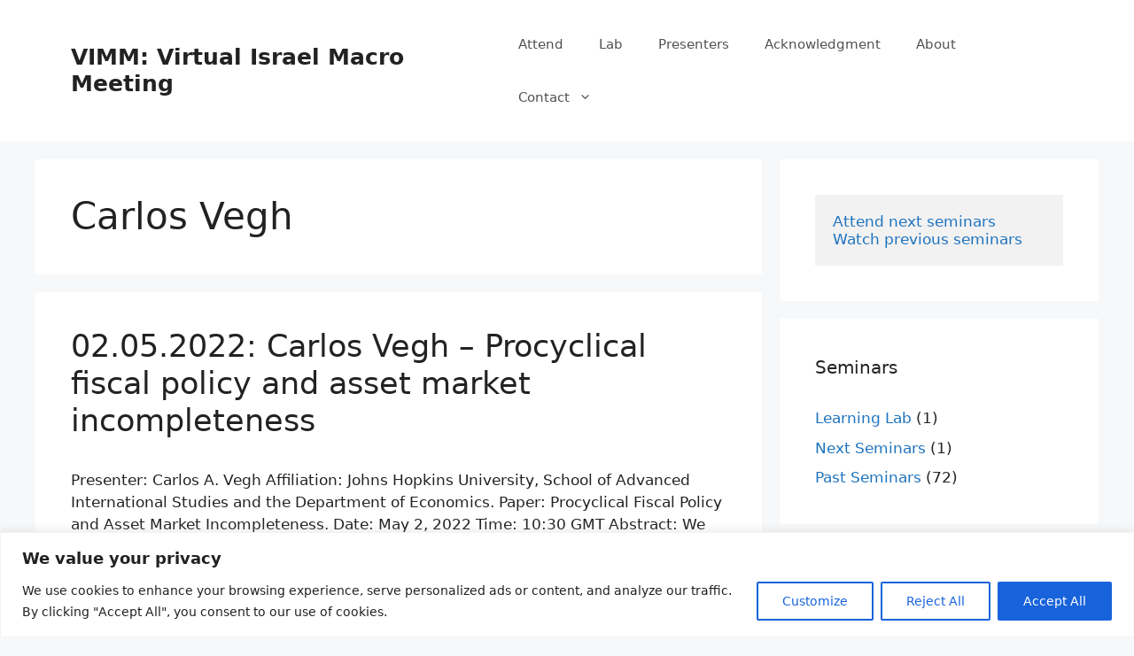

--- FILE ---
content_type: text/css
request_url: https://www.vimacro.org/wp-content/cache/wpo-minify/1764793218/assets/wpo-minify-header-generate-child1617722638.min.css
body_size: -11
content:
@import url(https://www.vimacro.org/wp-content/themes/generatepress-child/../generatepress/style.css);